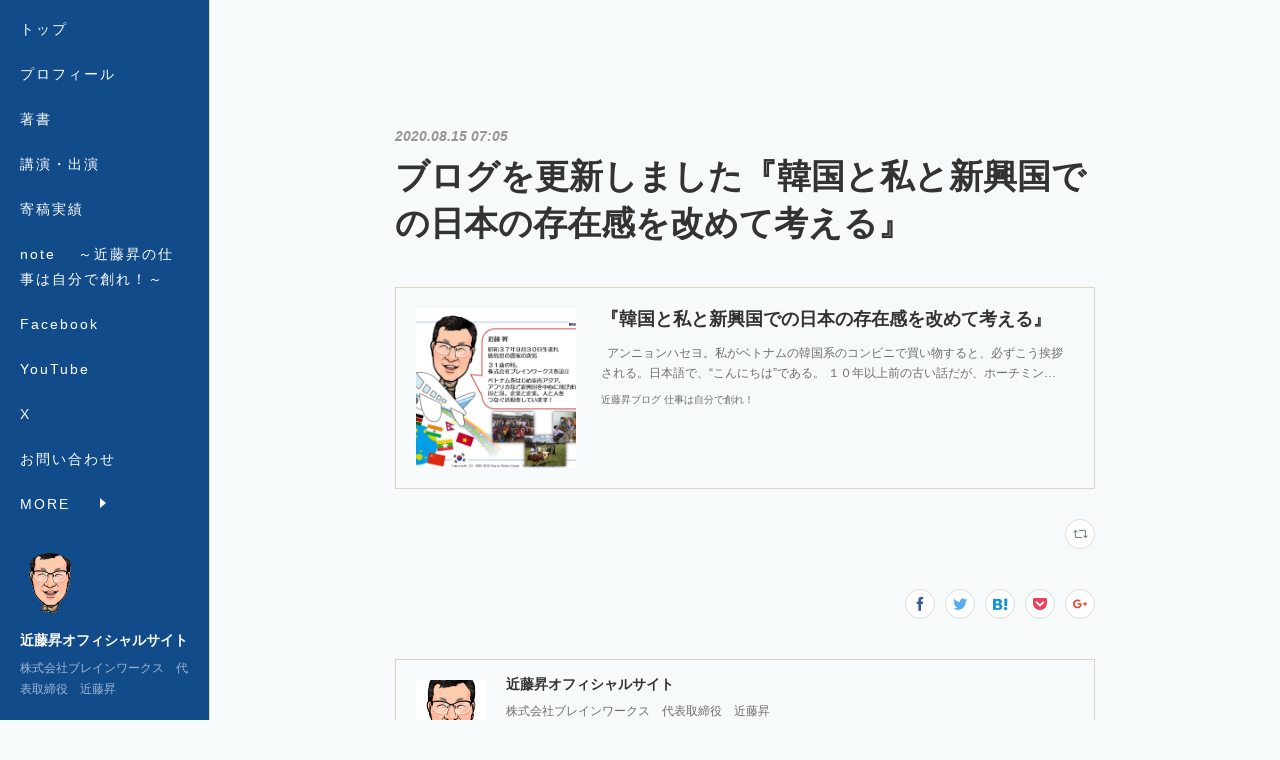

--- FILE ---
content_type: text/html; charset=utf-8
request_url: https://www.kondohnoboru.com/posts/10094330
body_size: 9268
content:
<!doctype html>

            <html lang="ja" data-reactroot=""><head><meta charSet="UTF-8"/><meta http-equiv="X-UA-Compatible" content="IE=edge"/><meta name="viewport" content="width=device-width,user-scalable=no,initial-scale=1.0,minimum-scale=1.0,maximum-scale=1.0"/><title data-react-helmet="true">ブログを更新しました『韓国と私と新興国での日本の存在感を改めて考える』 | 近藤昇オフィシャルサイト</title><link data-react-helmet="true" rel="canonical" href="https://www.kondohnoboru.com/posts/10094330/"/><meta property="fb:app_id" content="522776621188656"/><meta property="og:url" content="https://www.kondohnoboru.com/posts/10094330"/><meta property="og:type" content="article"/><meta property="og:title" content="ブログを更新しました『韓国と私と新興国での日本の存在感を改めて考える』"/><meta property="og:description" content="Published by Ameba Ownd"/><meta property="og:image" content="https://stat.ameba.jp/user_images/20200815/15/kondoh-blg/7b/f4/j/o0960072014804497041.jpg"/><meta property="og:site_name" content="近藤昇オフィシャルサイト"/><meta property="og:locale" content="ja_JP"/><meta name="twitter:card" content="summary_large_image"/><meta name="twitter:site" content="@amebaownd"/><meta name="twitter:title" content="ブログを更新しました『韓国と私と新興国での日本の存在感を改めて考える』 | 近藤昇オフィシャルサイト"/><meta name="twitter:description" content=""/><meta name="twitter:image" content="https://stat.ameba.jp/user_images/20200815/15/kondoh-blg/7b/f4/j/o0960072014804497041.jpg"/><meta name="twitter:app:id:iphone" content="911640835"/><meta name="twitter:app:url:iphone" content="amebaownd://public/sites/790474/posts/10094330"/><meta name="twitter:app:id:googleplay" content="jp.co.cyberagent.madrid"/><meta name="twitter:app:url:googleplay" content="amebaownd://public/sites/790474/posts/10094330"/><meta name="twitter:app:country" content="US"/><link rel="amphtml" href="https://amp.amebaownd.com/posts/10094330"/><link rel="alternate" type="application/rss+xml" title="近藤昇オフィシャルサイト" href="https://www.kondohnoboru.com/rss.xml"/><link rel="alternate" type="application/atom+xml" title="近藤昇オフィシャルサイト" href="https://www.kondohnoboru.com/atom.xml"/><link rel="sitemap" type="application/xml" title="Sitemap" href="/sitemap.xml"/><link href="https://static.amebaowndme.com/madrid-frontend/css/user.min-a66be375c.css" rel="stylesheet" type="text/css"/><link href="https://static.amebaowndme.com/madrid-frontend/css/sugar/index.min-a66be375c.css" rel="stylesheet" type="text/css"/><link rel="icon" href="https://cdn.amebaowndme.com/madrid-prd/madrid-web/images/sites/790474/fc0c7bc68854a89e102878711f9de854_221eec07abd1f421abc3fcc0c05532f4.png?width=32&amp;height=32"/><link rel="apple-touch-icon" href="https://cdn.amebaowndme.com/madrid-prd/madrid-web/images/sites/790474/fc0c7bc68854a89e102878711f9de854_221eec07abd1f421abc3fcc0c05532f4.png?width=180&amp;height=180"/><style id="site-colors" charSet="UTF-8">.u-nav-clr {
  color: #ffffff;
}
.u-nav-bdr-clr {
  border-color: #ffffff;
}
.u-nav-bg-clr {
  background-color: #114b8a;
}
.u-nav-bg-bdr-clr {
  border-color: #114b8a;
}
.u-site-clr {
  color: #ffffff;
}
.u-base-bg-clr {
  background-color: #f7fafa;
}
.u-btn-clr {
  color: #333333;
}
.u-btn-clr:hover,
.u-btn-clr--active {
  color: rgba(51,51,51, 0.7);
}
.u-btn-clr--disabled,
.u-btn-clr:disabled {
  color: rgba(51,51,51, 0.5);
}
.u-btn-bdr-clr {
  border-color: #333333;
}
.u-btn-bdr-clr:hover,
.u-btn-bdr-clr--active {
  border-color: rgba(51,51,51, 0.7);
}
.u-btn-bdr-clr--disabled,
.u-btn-bdr-clr:disabled {
  border-color: rgba(51,51,51, 0.5);
}
.u-btn-bg-clr {
  background-color: #333333;
}
.u-btn-bg-clr:hover,
.u-btn-bg-clr--active {
  background-color: rgba(51,51,51, 0.7);
}
.u-btn-bg-clr--disabled,
.u-btn-bg-clr:disabled {
  background-color: rgba(51,51,51, 0.5);
}
.u-txt-clr {
  color: #333333;
}
.u-txt-clr--lv1 {
  color: rgba(51,51,51, 0.7);
}
.u-txt-clr--lv2 {
  color: rgba(51,51,51, 0.5);
}
.u-txt-clr--lv3 {
  color: rgba(51,51,51, 0.3);
}
.u-txt-bg-clr {
  background-color: #eaeaea;
}
.u-lnk-clr,
.u-clr-area a {
  color: #1d677c;
}
.u-lnk-clr:visited,
.u-clr-area a:visited {
  color: rgba(29,103,124, 0.7);
}
.u-lnk-clr:hover,
.u-clr-area a:hover {
  color: rgba(29,103,124, 0.5);
}
.u-ttl-blk-clr {
  color: #333333;
}
.u-ttl-blk-bdr-clr {
  border-color: #333333;
}
.u-ttl-blk-bdr-clr--lv1 {
  border-color: #d6d6d6;
}
.u-bdr-clr {
  border-color: #dad6c6;
}
.u-acnt-bdr-clr {
  border-color: #ffffff;
}
.u-acnt-bg-clr {
  background-color: #ffffff;
}
body {
  background-color: #f7fafa;
}
blockquote {
  color: rgba(51,51,51, 0.7);
  border-left-color: #dad6c6;
};</style><style id="user-css" charSet="UTF-8">;</style><style media="screen and (max-width: 800px)" id="user-sp-css" charSet="UTF-8">;</style><script>
              (function(i,s,o,g,r,a,m){i['GoogleAnalyticsObject']=r;i[r]=i[r]||function(){
              (i[r].q=i[r].q||[]).push(arguments)},i[r].l=1*new Date();a=s.createElement(o),
              m=s.getElementsByTagName(o)[0];a.async=1;a.src=g;m.parentNode.insertBefore(a,m)
              })(window,document,'script','//www.google-analytics.com/analytics.js','ga');
            </script></head><body id="mdrd-a66be375c" class="u-txt-clr u-base-bg-clr theme-sugar plan-premium hide-owndbar "><noscript><iframe src="//www.googletagmanager.com/ns.html?id=GTM-PXK9MM" height="0" width="0" style="display:none;visibility:hidden"></iframe></noscript><script>
            (function(w,d,s,l,i){w[l]=w[l]||[];w[l].push({'gtm.start':
            new Date().getTime(),event:'gtm.js'});var f=d.getElementsByTagName(s)[0],
            j=d.createElement(s),dl=l!='dataLayer'?'&l='+l:'';j.async=true;j.src=
            '//www.googletagmanager.com/gtm.js?id='+i+dl;f.parentNode.insertBefore(j,f);
            })(window,document, 'script', 'dataLayer', 'GTM-PXK9MM');
            </script><div id="content"><div class="page u-base-bg-clr " data-reactroot=""><div class="page__outer"><div><div class="page__side side u-bdr-clr u-nav-bg-clr"><div class="side__header u-nav-bg-clr"><div><img alt=""/></div><button class="side__icon icon icon--menu2 u-nav-clr"></button><button class="side__icon icon icon--close u-nav-clr"></button></div><div class="side__scroll " role="banner"><div class="side__inner is-invisible"><div class="side__spacer"></div><nav class="side__nav global-nav js-nav-overflow-criterion" role="navigation"><ul class="side__nav-list global-nav__list u-font "><li class="global-nav__item js-nav-item "><a target="" class="u-nav-clr u-nav-bdr-clr" href="/">トップ</a></li><li class="global-nav__item js-nav-item "><a href="https://www.bwg.co.jp/bwg/profile/" target="" class="u-nav-clr u-nav-bdr-clr">プロフィール</a></li><li class="global-nav__item js-nav-item "><a target="" class="u-nav-clr u-nav-bdr-clr" href="/pages/6569014/page_202210261113">著書</a></li><li class="global-nav__item js-nav-item "><a target="" class="u-nav-clr u-nav-bdr-clr" href="/pages/3559749/blog">講演・出演</a></li><li class="global-nav__item js-nav-item "><a target="" class="u-nav-clr u-nav-bdr-clr" href="/pages/3598688/page_202002201038">寄稿実績</a></li><li class="global-nav__item js-nav-item "><a href="https://note.com/kondoh_noboru" target="" class="u-nav-clr u-nav-bdr-clr">note 　～近藤昇の仕事は自分で創れ！～</a></li><li class="global-nav__item js-nav-item "><a href="https://www.facebook.com/noboru.kondoh.1" target="" class="u-nav-clr u-nav-bdr-clr">Facebook</a></li><li class="global-nav__item js-nav-item "><a href="https://www.youtube.com/channel/UC7Sm7zogcRrv9olTL3GJ1cw" target="" class="u-nav-clr u-nav-bdr-clr">YouTube</a></li><li class="global-nav__item js-nav-item "><a href="https://x.com/kondoh1962" target="" class="u-nav-clr u-nav-bdr-clr">X</a></li><li class="global-nav__item js-nav-item "><a target="" class="u-nav-clr u-nav-bdr-clr" href="/pages/3204158/page_201603171850">お問い合わせ</a></li><li class="global-nav__item js-nav-item "><a href="https://www.bwg.co.jp" target="" class="u-nav-clr u-nav-bdr-clr">株式会社ブレインワークス</a></li></ul></nav><div class="side__site-info site-info"><div><img alt=""/></div><p class="site-info__name site-name u-site-clr u-font">近藤昇オフィシャルサイト</p><p class="site-info__description site-description u-nav-clr">株式会社ブレインワークス　代表取締役　近藤昇</p></div></div></div></div></div><div class="page__inner u-base-bg-clr"><div><div class="page__main--outer"><div class="page__main page__main--blog-detail" role="main"><div class="section"><div class="blog-article-outer"><article class="blog-article"><div class="blog-article__inner"><div class="blog-article__header"><time class="blog-article__post-date blog-post-date u-txt-clr u-txt-clr--lv2 u-bdr-clr" dateTime="2020-08-15T07:05:42Z">2020.08.15 07:05</time></div><div class="blog-article__content"><div class="blog-article__title blog-title"><h1 class="blog-title__text u-txt-clr">ブログを更新しました『韓国と私と新興国での日本の存在感を改めて考える』</h1></div><div class="blog-article__body blog-body"><div class="blog-body__item"><div class="quote u-clr-area quote--近藤昇ブログ 仕事は自分で創れ！"><div class="ogp u-bdr-clr"><a target="_blank" class="ogp__action" href="https://ameblo.jp/kondoh-blg/entry-12617965231.html"><div class="ogp__img"><div><img alt=""/></div></div><div class="ogp__body"><p class="ogp__title u-txt-clr">『韓国と私と新興国での日本の存在感を改めて考える』</p><div class="ogp__text u-txt-clr u-txt-clr--lv1"><p>  アンニョンハセヨ。私がベトナムの韓国系のコンビニで買い物すると、必ずこう挨拶される。日本語で、“こんにちは”である。 １０年以上前の古い話だが、ホーチミン…</p></div><p class="ogp__site ogp__site--ellipsis u-txt-clr u-txt-clr--lv1">近藤昇ブログ 仕事は自分で創れ！</p></div></a></div></div></div></div></div><div class="blog-article__footer"><div class="reblog-btn-outer"><div class="reblog-btn-body"><button class="reblog-btn"><span class="reblog-btn__inner"><span class="icon icon--reblog2"></span></span></button></div></div></div></div><div class="complementary-outer complementary-outer--slot2"><div class="complementary complementary--shareButton "><div class="block-type--shareButton"><div class="share share--circle share--circle-5"><button class="share__btn--facebook share__btn share__btn--circle"><span aria-hidden="true" class="icon--facebook icon"></span></button><button class="share__btn--twitter share__btn share__btn--circle"><span aria-hidden="true" class="icon--twitter icon"></span></button><button class="share__btn--hatenabookmark share__btn share__btn--circle"><span aria-hidden="true" class="icon--hatenabookmark icon"></span></button><button class="share__btn--pocket share__btn share__btn--circle"><span aria-hidden="true" class="icon--pocket icon"></span></button><button class="share__btn--googleplus share__btn share__btn--circle"><span aria-hidden="true" class="icon--googleplus icon"></span></button></div></div></div><div class="complementary complementary--siteFollow "><div class="block-type--siteFollow"><div class="site-follow u-bdr-clr"><div class="site-follow__img"><div><img alt=""/></div></div><div class="site-follow__body"><p class="site-follow__title u-txt-clr"><span class="site-follow__title-inner ">近藤昇オフィシャルサイト</span></p><p class="site-follow__text u-txt-clr u-txt-clr--lv1">株式会社ブレインワークス　代表取締役　近藤昇</p><div class="site-follow__btn-outer"><button class="site-follow__btn site-follow__btn--yet"><div class="site-follow__btn-text"><span aria-hidden="true" class="site-follow__icon icon icon--plus"></span>フォロー</div></button></div></div></div></div></div><div class="complementary complementary--relatedPosts "><div class="block-type--relatedPosts"></div></div><div class="complementary complementary--postPrevNext "><div class="block-type--postPrevNext"><div class="pager pager--type1"><ul class="pager__list"><li class="pager__item pager__item--prev pager__item--bg"><a class="pager__item-inner " style="background-image:url(https://i.ytimg.com/vi/BxlpAv9Z8sc/hqdefault.jpg)" href="/posts/10256911"><time class="pager__date " dateTime="2020-08-15T07:30:20Z">2020.08.15 07:30</time><div><span class="pager__description ">第60回「近藤昇のブレワ」【ブレインワークスのストーリーとヒストリー⑧～未来の記憶の箱を創り続けます～】（2020年8月15日兵庫県神戸市）</span></div><span aria-hidden="true" class="pager__icon icon icon--disclosure-l4 "></span></a></li><li class="pager__item pager__item--next pager__item--bg"><a class="pager__item-inner " style="background-image:url(https://stat.ameba.jp/user_images/20200814/15/kondoh-blg/f6/d9/j/o1080144014803990892.jpg)" href="/posts/9463189"><time class="pager__date " dateTime="2020-08-14T09:42:22Z">2020.08.14 09:42</time><div><span class="pager__description ">ブログを更新しました『スポーツとビジネスの関係は深いし実に多様な世界である』</span></div><span aria-hidden="true" class="pager__icon icon icon--disclosure-r4 "></span></a></li></ul></div></div></div></div><div class="blog-article__comment"><div class="comment-list js-comment-list" style="display:none"><div><p class="comment-count u-txt-clr u-txt-clr--lv2"><span>0</span>コメント</p><ul><li class="comment-list__item comment-item js-comment-form"><div class="comment-item__body"><form class="comment-item__form u-bdr-clr "><div class="comment-item__form-head"><textarea type="text" id="post-comment" maxLength="1100" placeholder="コメントする..." class="comment-item__input"></textarea></div><div class="comment-item__form-foot"><p class="comment-item__count-outer"><span class="comment-item__count ">1000</span> / 1000</p><button type="submit" disabled="" class="comment-item__submit">投稿</button></div></form></div></li></ul></div></div></div><div class="pswp" tabindex="-1" role="dialog" aria-hidden="true"><div class="pswp__bg"></div><div class="pswp__scroll-wrap"><div class="pswp__container"><div class="pswp__item"></div><div class="pswp__item"></div><div class="pswp__item"></div></div><div class="pswp__ui pswp__ui--hidden"><div class="pswp__top-bar"><div class="pswp__counter"></div><button class="pswp__button pswp__button--close" title="Close (Esc)"></button><button class="pswp__button pswp__button--share" title="Share"></button><button class="pswp__button pswp__button--fs" title="Toggle fullscreen"></button><button class="pswp__button pswp__button--zoom" title="Zoom in/out"></button><div class="pswp__preloader"><div class="pswp__preloader__icn"><div class="pswp__preloader__cut"><div class="pswp__preloader__donut"></div></div></div></div></div><div class="pswp__share-modal pswp__share-modal--hidden pswp__single-tap"><div class="pswp__share-tooltip"></div></div><div class="pswp__button pswp__button--close pswp__close"><span class="pswp__close__item pswp__close"></span><span class="pswp__close__item pswp__close"></span></div><div class="pswp__bottom-bar"><button class="pswp__button pswp__button--arrow--left js-lightbox-arrow" title="Previous (arrow left)"></button><button class="pswp__button pswp__button--arrow--right js-lightbox-arrow" title="Next (arrow right)"></button></div><div class=""><div class="pswp__caption"><div class="pswp__caption"></div><div class="pswp__caption__link"><a class="js-link"></a></div></div></div></div></div></div></article></div></div></div></div></div><footer role="contentinfo" class="page__footer footer" style="opacity:1 !important;visibility:visible !important;text-indent:0 !important;overflow:visible !important;position:static !important"><div class="footer__inner u-bdr-clr " style="opacity:1 !important;visibility:visible !important;text-indent:0 !important;overflow:visible !important;display:block !important;transform:none !important"><div class="footer__item u-bdr-clr" style="opacity:1 !important;visibility:visible !important;text-indent:0 !important;overflow:visible !important;display:block !important;transform:none !important"><p class="footer__copyright u-font"><small class="u-txt-clr u-txt-clr--lv2 u-font" style="color:rgba(51,51,51, 0.5) !important">Copyright © <!-- -->2025<!-- --> <!-- -->近藤昇オフィシャルサイト<!-- -->.</small></p></div></div></footer></div></div><div class="toast"></div></div></div><script charSet="UTF-8">window.mdrdEnv="prd";</script><script charSet="UTF-8">window.INITIAL_STATE={"authenticate":{"authCheckCompleted":false,"isAuthorized":false},"blogPostReblogs":{},"category":{},"currentSite":{"fetching":false,"status":null,"site":{}},"shopCategory":{},"categories":{},"notifications":{},"page":{},"paginationTitle":{},"postArchives":{},"postComments":{"10094330":{"data":[],"pagination":{"total":0,"offset":0,"limit":0,"cursors":{"after":"","before":""}},"fetching":false},"submitting":false,"postStatus":null},"postDetail":{"postDetail-blogPostId:10094330":{"fetching":false,"loaded":true,"meta":{"code":200},"data":{"id":"10094330","userId":"960247","siteId":"790474","status":"publish","title":"ブログを更新しました『韓国と私と新興国での日本の存在感を改めて考える』","contents":[{"type":"quote","provider":"","url":"https:\u002F\u002Fameblo.jp\u002Fkondoh-blg\u002Fentry-12617965231.html","json":{"thumbnail":"https:\u002F\u002Fstat.ameba.jp\u002Fuser_images\u002F20200815\u002F15\u002Fkondoh-blg\u002F7b\u002Ff4\u002Fj\u002Fo0960072014804497041.jpg","provider":"近藤昇ブログ 仕事は自分で創れ！","url":"https:\u002F\u002Fameblo.jp\u002Fkondoh-blg\u002Fentry-12617965231.html","title":"『韓国と私と新興国での日本の存在感を改めて考える』","description":"  アンニョンハセヨ。私がベトナムの韓国系のコンビニで買い物すると、必ずこう挨拶される。日本語で、“こんにちは”である。 １０年以上前の古い話だが、ホーチミン…"},"html":""}],"urlPath":"","publishedUrl":"https:\u002F\u002Fwww.kondohnoboru.com\u002Fposts\u002F10094330","ogpDescription":"","ogpImageUrl":"","contentFiltered":"","viewCount":0,"commentCount":0,"reblogCount":0,"prevBlogPost":{"id":"10256911","title":"第60回「近藤昇のブレワ」【ブレインワークスのストーリーとヒストリー⑧～未来の記憶の箱を創り続けます～】（2020年8月15日兵庫県神戸市）","summary":"","imageUrl":"https:\u002F\u002Fi.ytimg.com\u002Fvi\u002FBxlpAv9Z8sc\u002Fhqdefault.jpg","publishedAt":"2020-08-15T07:30:20Z"},"nextBlogPost":{"id":"9463189","title":"ブログを更新しました『スポーツとビジネスの関係は深いし実に多様な世界である』","summary":"","imageUrl":"https:\u002F\u002Fstat.ameba.jp\u002Fuser_images\u002F20200814\u002F15\u002Fkondoh-blg\u002Ff6\u002Fd9\u002Fj\u002Fo1080144014803990892.jpg","publishedAt":"2020-08-14T09:42:22Z"},"rebloggedPost":false,"blogCategories":[],"user":{"id":"960247","nickname":"近藤　昇","description":"\n\n\n1９６２年生まれ。寅年。徳島県の農家で生まれる。３１才の時に、ブレインワークスを設立。今は、アジアを飛び回り、日本とアジアの架け橋となるべく活動中。\n","official":false,"photoUrl":"https:\u002F\u002Fprofile-api.ameba.jp\u002Fv2\u002Fas\u002F7e21ab5fbced44637609a0913d83d8c34092f296\u002FprofileImage?cat=300","followingCount":1,"createdAt":"2019-09-01T07:57:34Z","updatedAt":"2025-08-05T07:36:14Z"},"updateUser":{"id":"960247","nickname":"近藤　昇","description":"\n\n\n1９６２年生まれ。寅年。徳島県の農家で生まれる。３１才の時に、ブレインワークスを設立。今は、アジアを飛び回り、日本とアジアの架け橋となるべく活動中。\n","official":false,"photoUrl":"https:\u002F\u002Fprofile-api.ameba.jp\u002Fv2\u002Fas\u002F7e21ab5fbced44637609a0913d83d8c34092f296\u002FprofileImage?cat=300","followingCount":1,"createdAt":"2019-09-01T07:57:34Z","updatedAt":"2025-08-05T07:36:14Z"},"comments":{"pagination":{"total":0,"offset":0,"limit":0,"cursors":{"after":"","before":""}},"data":[]},"publishedAt":"2020-08-15T07:05:42Z","createdAt":"2020-09-09T07:06:17Z","updatedAt":"2020-09-09T07:06:17Z","version":1}}},"postList":{},"shopList":{},"shopItemDetail":{},"pureAd":{},"keywordSearch":{},"proxyFrame":{"loaded":false},"relatedPostList":{},"route":{"route":{"path":"\u002Fposts\u002F:blog_post_id","component":function Connect(props, context) {
        _classCallCheck(this, Connect);

        var _this = _possibleConstructorReturn(this, _Component.call(this, props, context));

        _this.version = version;
        _this.store = props.store || context.store;

        (0, _invariant2["default"])(_this.store, 'Could not find "store" in either the context or ' + ('props of "' + connectDisplayName + '". ') + 'Either wrap the root component in a <Provider>, ' + ('or explicitly pass "store" as a prop to "' + connectDisplayName + '".'));

        var storeState = _this.store.getState();
        _this.state = { storeState: storeState };
        _this.clearCache();
        return _this;
      },"route":{"id":"0","type":"blog_post_detail","idForType":"0","title":"","urlPath":"\u002Fposts\u002F:blog_post_id","isHomePage":false}},"params":{"blog_post_id":"10094330"},"location":{"pathname":"\u002Fposts\u002F10094330","search":"","hash":"","action":"POP","key":"qllnqi","query":{}}},"siteConfig":{"tagline":"株式会社ブレインワークス　代表取締役　近藤昇","title":"近藤昇オフィシャルサイト","copyright":"","iconUrl":"https:\u002F\u002Fcdn.amebaowndme.com\u002Fmadrid-prd\u002Fmadrid-web\u002Fimages\u002Fsites\u002F790474\u002Ff31215ff3c2131551ff12ebc0ecfa644_101c84ceebe4df2a083bb99c2ed35e54.png","logoUrl":"https:\u002F\u002Fcdn.amebaowndme.com\u002Fmadrid-prd\u002Fmadrid-web\u002Fimages\u002Fsites\u002F790474\u002F4e2dbf33d78e68dda5a459f5f059cfd6_a1f57f74b277076e6cebf82bbee52e0f.png","coverImageUrl":"https:\u002F\u002Fcdn.amebaowndme.com\u002Fmadrid-prd\u002Fmadrid-web\u002Fimages\u002Fsites\u002F790474\u002F8aafeda09fd0c467fd37e2e0b112c1a8_047fa162a8468f4dca3ac283409396b8.png","homePageId":"6307802","siteId":"790474","siteCategoryIds":[337],"themeId":"7","theme":"sugar","shopId":"","openedShop":false,"shop":{"law":{"userType":"","corporateName":"","firstName":"","lastName":"","zipCode":"","prefecture":"","address":"","telNo":"","aboutContact":"","aboutPrice":"","aboutPay":"","aboutService":"","aboutReturn":""},"privacyPolicy":{"operator":"","contact":"","collectAndUse":"","restrictionToThirdParties":"","supervision":"","disclosure":"","cookie":""}},"user":{"id":"960247","nickname":"近藤　昇","photoUrl":"","createdAt":"2019-09-01T07:57:34Z","updatedAt":"2025-08-05T07:36:14Z"},"commentApproval":"reject","plan":{"id":"5","name":"premium-monthly","ownd_header":true,"powered_by":true,"pure_ads":true},"verifiedType":"general","navigations":[{"title":"トップ","urlPath":".\u002F","target":"_self","pageId":"6307802"},{"title":"プロフィール","urlPath":"https:\u002F\u002Fwww.bwg.co.jp\u002Fbwg\u002Fprofile\u002F","target":"_self","pageId":"0"},{"title":"著書","urlPath":".\u002Fpages\u002F6569014\u002Fpage_202210261113","target":"_self","pageId":"6569014"},{"title":"講演・出演","urlPath":".\u002Fpages\u002F3559749\u002Fblog","target":"_self","pageId":"3559749"},{"title":"寄稿実績","urlPath":".\u002Fpages\u002F3598688\u002Fpage_202002201038","target":"_self","pageId":"3598688"},{"title":"note 　～近藤昇の仕事は自分で創れ！～","urlPath":"https:\u002F\u002Fnote.com\u002Fkondoh_noboru","target":"_self","pageId":"0"},{"title":"Facebook","urlPath":"https:\u002F\u002Fwww.facebook.com\u002Fnoboru.kondoh.1","target":"_self","pageId":"0"},{"title":"YouTube","urlPath":"https:\u002F\u002Fwww.youtube.com\u002Fchannel\u002FUC7Sm7zogcRrv9olTL3GJ1cw","target":"_self","pageId":"0"},{"title":"X","urlPath":"https:\u002F\u002Fx.com\u002Fkondoh1962","target":"_self","pageId":"0"},{"title":"お問い合わせ","urlPath":".\u002Fpages\u002F3204158\u002Fpage_201603171850","target":"_self","pageId":"3204158"},{"title":"株式会社ブレインワークス","urlPath":"https:\u002F\u002Fwww.bwg.co.jp","target":"_self","pageId":"0"}],"routings":[{"id":"0","type":"blog","idForType":"0","title":"","urlPath":"\u002Fposts\u002Fpage\u002F:page_num","isHomePage":false},{"id":"0","type":"blog_post_archive","idForType":"0","title":"","urlPath":"\u002Fposts\u002Farchives\u002F:yyyy\u002F:mm","isHomePage":false},{"id":"0","type":"blog_post_archive","idForType":"0","title":"","urlPath":"\u002Fposts\u002Farchives\u002F:yyyy\u002F:mm\u002Fpage\u002F:page_num","isHomePage":false},{"id":"0","type":"blog_post_category","idForType":"0","title":"","urlPath":"\u002Fposts\u002Fcategories\u002F:category_id","isHomePage":false},{"id":"0","type":"blog_post_category","idForType":"0","title":"","urlPath":"\u002Fposts\u002Fcategories\u002F:category_id\u002Fpage\u002F:page_num","isHomePage":false},{"id":"0","type":"author","idForType":"0","title":"","urlPath":"\u002Fauthors\u002F:user_id","isHomePage":false},{"id":"0","type":"author","idForType":"0","title":"","urlPath":"\u002Fauthors\u002F:user_id\u002Fpage\u002F:page_num","isHomePage":false},{"id":"0","type":"blog_post_category","idForType":"0","title":"","urlPath":"\u002Fposts\u002Fcategory\u002F:category_id","isHomePage":false},{"id":"0","type":"blog_post_category","idForType":"0","title":"","urlPath":"\u002Fposts\u002Fcategory\u002F:category_id\u002Fpage\u002F:page_num","isHomePage":false},{"id":"0","type":"blog_post_detail","idForType":"0","title":"","urlPath":"\u002Fposts\u002F:blog_post_id","isHomePage":false},{"id":"0","type":"keywordSearch","idForType":"0","title":"","urlPath":"\u002Fsearch\u002Fq\u002F:query","isHomePage":false},{"id":"0","type":"keywordSearch","idForType":"0","title":"","urlPath":"\u002Fsearch\u002Fq\u002F:query\u002Fpage\u002F:page_num","isHomePage":false},{"id":"6569014","type":"static","idForType":"0","title":"著書","urlPath":"\u002Fpages\u002F6569014\u002F","isHomePage":false},{"id":"6569014","type":"static","idForType":"0","title":"著書","urlPath":"\u002Fpages\u002F6569014\u002F:url_path","isHomePage":false},{"id":"6307802","type":"static","idForType":"0","title":"トップ","urlPath":"\u002Fpages\u002F6307802\u002F","isHomePage":true},{"id":"6307802","type":"static","idForType":"0","title":"トップ","urlPath":"\u002Fpages\u002F6307802\u002F:url_path","isHomePage":true},{"id":"4681964","type":"blog","idForType":"0","title":"ブログ　～仕事は自分で創れ！～","urlPath":"\u002Fpages\u002F4681964\u002F","isHomePage":false},{"id":"4681964","type":"blog","idForType":"0","title":"ブログ　～仕事は自分で創れ！～","urlPath":"\u002Fpages\u002F4681964\u002F:url_path","isHomePage":false},{"id":"3658774","type":"static","idForType":"0","title":"近藤昇の必見情報","urlPath":"\u002Fpages\u002F3658774\u002F","isHomePage":false},{"id":"3658774","type":"static","idForType":"0","title":"近藤昇の必見情報","urlPath":"\u002Fpages\u002F3658774\u002F:url_path","isHomePage":false},{"id":"3637112","type":"static","idForType":"0","title":"実績","urlPath":"\u002Fpages\u002F3637112\u002F","isHomePage":false},{"id":"3637112","type":"static","idForType":"0","title":"実績","urlPath":"\u002Fpages\u002F3637112\u002F:url_path","isHomePage":false},{"id":"3598688","type":"static","idForType":"0","title":"寄稿実績","urlPath":"\u002Fpages\u002F3598688\u002F","isHomePage":false},{"id":"3598688","type":"static","idForType":"0","title":"寄稿実績","urlPath":"\u002Fpages\u002F3598688\u002F:url_path","isHomePage":false},{"id":"3559749","type":"blog","idForType":"0","title":"講演・出演","urlPath":"\u002Fpages\u002F3559749\u002F","isHomePage":false},{"id":"3559749","type":"blog","idForType":"0","title":"講演・出演","urlPath":"\u002Fpages\u002F3559749\u002F:url_path","isHomePage":false},{"id":"3557156","type":"static","idForType":"0","title":"講演・出演","urlPath":"\u002Fpages\u002F3557156\u002F","isHomePage":false},{"id":"3557156","type":"static","idForType":"0","title":"講演・出演","urlPath":"\u002Fpages\u002F3557156\u002F:url_path","isHomePage":false},{"id":"3220921","type":"blog","idForType":"0","title":"ブログ動画","urlPath":"\u002Fpages\u002F3220921\u002F","isHomePage":false},{"id":"3220921","type":"blog","idForType":"0","title":"ブログ動画","urlPath":"\u002Fpages\u002F3220921\u002F:url_path","isHomePage":false},{"id":"3220856","type":"static","idForType":"0","title":"YouTube","urlPath":"\u002Fpages\u002F3220856\u002F","isHomePage":false},{"id":"3220856","type":"static","idForType":"0","title":"YouTube","urlPath":"\u002Fpages\u002F3220856\u002F:url_path","isHomePage":false},{"id":"3220846","type":"static","idForType":"0","title":"Facebook","urlPath":"\u002Fpages\u002F3220846\u002F","isHomePage":false},{"id":"3220846","type":"static","idForType":"0","title":"Facebook","urlPath":"\u002Fpages\u002F3220846\u002F:url_path","isHomePage":false},{"id":"3207072","type":"twitterTimeline","idForType":"0","title":"Twitter","urlPath":"\u002Fpages\u002F3207072\u002F","isHomePage":false},{"id":"3207072","type":"twitterTimeline","idForType":"0","title":"Twitter","urlPath":"\u002Fpages\u002F3207072\u002F:url_path","isHomePage":false},{"id":"3207035","type":"blog","idForType":"0","title":"著書","urlPath":"\u002Fpages\u002F3207035\u002F","isHomePage":false},{"id":"3207035","type":"blog","idForType":"0","title":"著書","urlPath":"\u002Fpages\u002F3207035\u002F:url_path","isHomePage":false},{"id":"3207010","type":"blog","idForType":"0","title":"ＢＷＧ主催セミナー","urlPath":"\u002Fpages\u002F3207010\u002F","isHomePage":false},{"id":"3207010","type":"blog","idForType":"0","title":"ＢＷＧ主催セミナー","urlPath":"\u002Fpages\u002F3207010\u002F:url_path","isHomePage":false},{"id":"3206974","type":"static","idForType":"0","title":"プロフィール","urlPath":"\u002Fpages\u002F3206974\u002F","isHomePage":false},{"id":"3206974","type":"static","idForType":"0","title":"プロフィール","urlPath":"\u002Fpages\u002F3206974\u002F:url_path","isHomePage":false},{"id":"3204158","type":"static","idForType":"0","title":"お問い合わせ","urlPath":"\u002Fpages\u002F3204158\u002F","isHomePage":false},{"id":"3204158","type":"static","idForType":"0","title":"お問い合わせ","urlPath":"\u002Fpages\u002F3204158\u002F:url_path","isHomePage":false},{"id":"3204157","type":"blog","idForType":"0","title":"PICK UP","urlPath":"\u002Fpages\u002F3204157\u002F","isHomePage":false},{"id":"3204157","type":"blog","idForType":"0","title":"PICK UP","urlPath":"\u002Fpages\u002F3204157\u002F:url_path","isHomePage":false},{"id":"3204156","type":"blog","idForType":"0","title":"トップ","urlPath":"\u002Fpages\u002F3204156\u002F","isHomePage":false},{"id":"3204156","type":"blog","idForType":"0","title":"トップ","urlPath":"\u002Fpages\u002F3204156\u002F:url_path","isHomePage":false},{"id":"6307802","type":"static","idForType":"0","title":"トップ","urlPath":"\u002F","isHomePage":true}],"siteColors":{"navigationBackground":"#114b8a","navigationText":"#ffffff","siteTitleText":"#ffffff","background":"#f7fafa","buttonBackground":"#333333","buttonText":"#333333","text":"#333333","link":"#1d677c","titleBlock":"#333333","border":"#dad6c6","accent":"#ffffff"},"wovnioAttribute":"","useAuthorBlock":false,"twitterHashtags":"","createdAt":"2019-09-10T12:48:51Z","seoTitle":"近藤昇オフィシャルサイト","isPreview":false,"siteCategory":[{"id":"337","label":"メディア"}],"previewPost":null,"previewShopItem":null,"hasAmebaIdConnection":true,"serverTime":"2025-12-06T12:12:16Z","complementaries":{"2":{"contents":{"layout":{"rows":[{"columns":[{"blocks":[{"type":"shareButton","design":"circle","providers":["facebook","twitter","hatenabookmark","pocket","googleplus"]},{"type":"siteFollow","description":""},{"type":"relatedPosts","layoutType":"listl","showHeading":true,"heading":"関連記事","limit":3},{"type":"postPrevNext","showImage":true}]}]}]}},"created_at":"2019-09-10T12:48:51Z","updated_at":"2019-09-10T12:54:31Z"},"11":{"contents":{"layout":{"rows":[{"columns":[{"blocks":[{"type":"shareButton","design":"filled","providers":["facebook","twitter"]},{"type":"image","fit":true,"scale":1,"align":"center","url":"https:\u002F\u002Fcdn.amebaowndme.com\u002Fmadrid-prd\u002Fmadrid-web\u002Fimages\u002Fsites\u002F790474\u002Fe8b1c1651680bbbb1226a1b7640b936a_5b511639ff56788a3f38d6891b2263bb.png","link":"https:\u002F\u002Fwww.facebook.com\u002Fnoboru.kondoh.1","width":500,"height":240,"target":"_blank"},{"type":"image","fit":true,"scale":1,"align":"center","url":"https:\u002F\u002Fcdn.amebaowndme.com\u002Fmadrid-prd\u002Fmadrid-web\u002Fimages\u002Fsites\u002F790474\u002F0b3d9af05741c7148fdc2694be8ba27a_3990478ff5102f70ebd1b8561bf480b7.png","link":"https:\u002F\u002Ftwitter.com\u002Fkondoh1962","width":500,"height":240,"target":"_blank"},{"type":"image","fit":true,"scale":1,"align":"center","url":"https:\u002F\u002Fcdn.amebaowndme.com\u002Fmadrid-prd\u002Fmadrid-web\u002Fimages\u002Fsites\u002F790474\u002F1d4d10b83939b76a333ac585242c4e1e_664719987b9aacc2349d376821fd8737.png","link":"https:\u002F\u002Fwww.instagram.com\u002Fnoborukondoh\u002F","width":500,"height":240,"target":"_blank"},{"type":"image","fit":true,"scale":1,"align":"center","url":"https:\u002F\u002Fcdn.amebaowndme.com\u002Fmadrid-prd\u002Fmadrid-web\u002Fimages\u002Fsites\u002F790474\u002F2d58622e4854958ef487571fb022c539_5776ff4ac5dcb3311faeb06415ef8414.png","link":"https:\u002F\u002Fameblo.jp\u002Fkondoh-blg\u002F","width":500,"height":240,"target":"_blank"}]}]}]}},"created_at":"2019-09-10T12:48:51Z","updated_at":"2020-03-24T08:02:26Z"}},"siteColorsCss":".u-nav-clr {\n  color: #ffffff;\n}\n.u-nav-bdr-clr {\n  border-color: #ffffff;\n}\n.u-nav-bg-clr {\n  background-color: #114b8a;\n}\n.u-nav-bg-bdr-clr {\n  border-color: #114b8a;\n}\n.u-site-clr {\n  color: #ffffff;\n}\n.u-base-bg-clr {\n  background-color: #f7fafa;\n}\n.u-btn-clr {\n  color: #333333;\n}\n.u-btn-clr:hover,\n.u-btn-clr--active {\n  color: rgba(51,51,51, 0.7);\n}\n.u-btn-clr--disabled,\n.u-btn-clr:disabled {\n  color: rgba(51,51,51, 0.5);\n}\n.u-btn-bdr-clr {\n  border-color: #333333;\n}\n.u-btn-bdr-clr:hover,\n.u-btn-bdr-clr--active {\n  border-color: rgba(51,51,51, 0.7);\n}\n.u-btn-bdr-clr--disabled,\n.u-btn-bdr-clr:disabled {\n  border-color: rgba(51,51,51, 0.5);\n}\n.u-btn-bg-clr {\n  background-color: #333333;\n}\n.u-btn-bg-clr:hover,\n.u-btn-bg-clr--active {\n  background-color: rgba(51,51,51, 0.7);\n}\n.u-btn-bg-clr--disabled,\n.u-btn-bg-clr:disabled {\n  background-color: rgba(51,51,51, 0.5);\n}\n.u-txt-clr {\n  color: #333333;\n}\n.u-txt-clr--lv1 {\n  color: rgba(51,51,51, 0.7);\n}\n.u-txt-clr--lv2 {\n  color: rgba(51,51,51, 0.5);\n}\n.u-txt-clr--lv3 {\n  color: rgba(51,51,51, 0.3);\n}\n.u-txt-bg-clr {\n  background-color: #eaeaea;\n}\n.u-lnk-clr,\n.u-clr-area a {\n  color: #1d677c;\n}\n.u-lnk-clr:visited,\n.u-clr-area a:visited {\n  color: rgba(29,103,124, 0.7);\n}\n.u-lnk-clr:hover,\n.u-clr-area a:hover {\n  color: rgba(29,103,124, 0.5);\n}\n.u-ttl-blk-clr {\n  color: #333333;\n}\n.u-ttl-blk-bdr-clr {\n  border-color: #333333;\n}\n.u-ttl-blk-bdr-clr--lv1 {\n  border-color: #d6d6d6;\n}\n.u-bdr-clr {\n  border-color: #dad6c6;\n}\n.u-acnt-bdr-clr {\n  border-color: #ffffff;\n}\n.u-acnt-bg-clr {\n  background-color: #ffffff;\n}\nbody {\n  background-color: #f7fafa;\n}\nblockquote {\n  color: rgba(51,51,51, 0.7);\n  border-left-color: #dad6c6;\n}","siteFont":{"id":"3","name":"Helvetica"},"siteCss":"","siteSpCss":"","meta":{"Title":"ブログを更新しました『韓国と私と新興国での日本の存在感を改めて考える』 | 近藤昇オフィシャルサイト","Description":"","Keywords":"","Noindex":false,"Nofollow":false,"CanonicalUrl":"https:\u002F\u002Fwww.kondohnoboru.com\u002Fposts\u002F10094330","AmpHtml":"https:\u002F\u002Famp.amebaownd.com\u002Fposts\u002F10094330","DisabledFragment":false,"OgMeta":{"Type":"article","Title":"ブログを更新しました『韓国と私と新興国での日本の存在感を改めて考える』","Description":"Published by Ameba Ownd","Image":"https:\u002F\u002Fstat.ameba.jp\u002Fuser_images\u002F20200815\u002F15\u002Fkondoh-blg\u002F7b\u002Ff4\u002Fj\u002Fo0960072014804497041.jpg","SiteName":"近藤昇オフィシャルサイト","Locale":"ja_JP"},"DeepLinkMeta":{"Ios":{"Url":"amebaownd:\u002F\u002Fpublic\u002Fsites\u002F790474\u002Fposts\u002F10094330","AppStoreId":"911640835","AppName":"Ameba Ownd"},"Android":{"Url":"amebaownd:\u002F\u002Fpublic\u002Fsites\u002F790474\u002Fposts\u002F10094330","AppName":"Ameba Ownd","Package":"jp.co.cyberagent.madrid"},"WebUrl":"https:\u002F\u002Fwww.kondohnoboru.com\u002Fposts\u002F10094330"},"TwitterCard":{"Type":"summary_large_image","Site":"@amebaownd","Creator":"","Title":"ブログを更新しました『韓国と私と新興国での日本の存在感を改めて考える』 | 近藤昇オフィシャルサイト","Description":"","Image":"https:\u002F\u002Fstat.ameba.jp\u002Fuser_images\u002F20200815\u002F15\u002Fkondoh-blg\u002F7b\u002Ff4\u002Fj\u002Fo0960072014804497041.jpg"},"TwitterAppCard":{"CountryCode":"US","IPhoneAppId":"911640835","AndroidAppPackageName":"jp.co.cyberagent.madrid","CustomUrl":"amebaownd:\u002F\u002Fpublic\u002Fsites\u002F790474\u002Fposts\u002F10094330"},"SiteName":"近藤昇オフィシャルサイト","ImageUrl":"https:\u002F\u002Fstat.ameba.jp\u002Fuser_images\u002F20200815\u002F15\u002Fkondoh-blg\u002F7b\u002Ff4\u002Fj\u002Fo0960072014804497041.jpg","FacebookAppId":"522776621188656","InstantArticleId":"","FaviconUrl":"https:\u002F\u002Fcdn.amebaowndme.com\u002Fmadrid-prd\u002Fmadrid-web\u002Fimages\u002Fsites\u002F790474\u002Ffc0c7bc68854a89e102878711f9de854_221eec07abd1f421abc3fcc0c05532f4.png?width=32&height=32","AppleTouchIconUrl":"https:\u002F\u002Fcdn.amebaowndme.com\u002Fmadrid-prd\u002Fmadrid-web\u002Fimages\u002Fsites\u002F790474\u002Ffc0c7bc68854a89e102878711f9de854_221eec07abd1f421abc3fcc0c05532f4.png?width=180&height=180","RssItems":[{"title":"近藤昇オフィシャルサイト","url":"https:\u002F\u002Fwww.kondohnoboru.com\u002Frss.xml"}],"AtomItems":[{"title":"近藤昇オフィシャルサイト","url":"https:\u002F\u002Fwww.kondohnoboru.com\u002Fatom.xml"}]},"googleConfig":{"TrackingCode":"UA-163113010-1","SiteVerificationCode":""},"lanceTrackingUrl":"","FRM_ID_SIGNUP":"c.ownd-sites_r.ownd-sites_790474","landingPageParams":{"domain":"www.kondohnoboru.com","protocol":"https","urlPath":"\u002Fposts\u002F10094330"}},"siteFollow":{},"siteServiceTokens":{},"snsFeed":{},"toastMessages":{"messages":[]},"user":{"loaded":false,"me":{}},"userSites":{"fetching":null,"sites":[]},"userSiteCategories":{}};</script><script src="https://static.amebaowndme.com/madrid-metro/js/sugar-c961039a0e890b88fbda.js" charSet="UTF-8"></script><style charSet="UTF-8">      .u-font {
        font-family: Helvetica, Arial, sans-serif;
      }    </style></body></html>